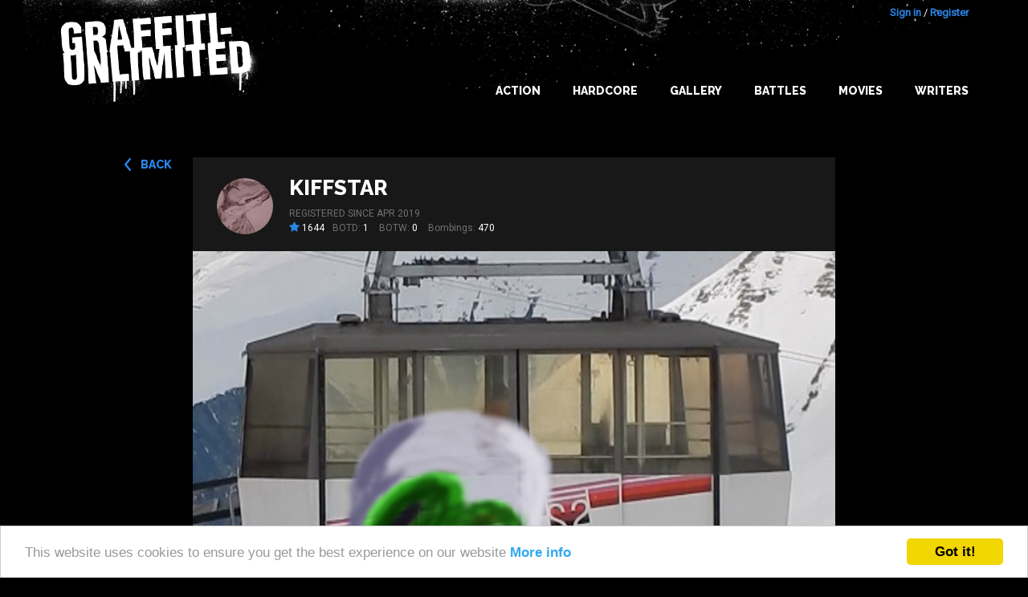

--- FILE ---
content_type: text/html; charset=utf-8
request_url: https://graffiti-unlimited.com/bombings/284359
body_size: 5145
content:
<!DOCTYPE html>

<html class="no-js" lang="en">
<head>
  <meta charset="utf-8"/>

  <!-- Set the viewport width to device width for mobile -->
  <meta name="viewport" content="width=device-width, initial-scale=1.0"/>

  <title>Graffiti Unlimited - Bombing of Cable car in Les 2 Alpes by kiffstar </title>

  <meta name="theme-color" content="#292929">
  <link rel="icon" sizes="144x144" href="/icon_144.png">
  <link rel="shortcut icon" type="image/x-icon" href="/icon.png">

  <link href="https://maxcdn.bootstrapcdn.com/font-awesome/4.5.0/css/font-awesome.min.css" rel="stylesheet">
  <link href='https://fonts.googleapis.com/css?family=Raleway:400,800' rel='stylesheet' type='text/css'>
  <link href='https://fonts.googleapis.com/css?family=Roboto' rel='stylesheet' type='text/css'>


  <link rel="stylesheet" media="screen" href="/assets/application-e68ca3dda2de131a7ddbbc149299252438de7cbc0b1987f3d9c2b463d0c92330.css" />
  <script src="/assets/application-b4c4175bba8c831259e26a207b4734b3cfc64f92e4812d20eb931fb235b45d9a.js"></script>


      <script src="/assets/bombings-60966781fcb5ccbdf6ad85bfd726d464e7d59821dcef3b4841018f1ca4c3bdd9.js"></script>

  <script src="/assets/swfobject/swfobject-657e1f2c78bba8929a78e6de33cf3d1036c23e5e2ee7610f01a1f23b06f518c8.js"></script>
  <meta name="csrf-param" content="authenticity_token" />
<meta name="csrf-token" content="77tDEzpVyJCGTIFXKmsElhCtfTtjNDful/RtTXiH9x5Uy0TtzvE3y8d6/EwnH6IeGrFh+1hvyC3YK3s1qUhRsA==" />


  <meta name="keywords" content="graffiti graffity create game download trainbombing online"/>
  <meta name="description" content="Graffiti Unlimited lets you bomb everything you can imagine without getting busted by the cops."/>
  <link rel="image_src" href="/system/image_mixeds/284359/medium/bombing_1636600872197.jpg?1636601077"/>


  <meta property="og:title" content="Graffiti Unlimited - Bombing of Cable car in Les 2 Alpes by kiffstar "/>
  <meta property="og:description" content="Graffiti Unlimited lets you bomb everything you can imagine without getting busted by the cops."/>
  <meta property="og:image" content="/system/image_mixeds/284359/medium/bombing_1636600872197.jpg?1636601077"/>



</head>
<body>


<div id="wrap">

  <div id="main">

    
<div class="title-bar">
  <div class="title-bar-right">
    <!--div class="title-bar-title">Graffiti Unlimited</div-->
    <!--button class="menu-icon" type="button"></button-->

    <button class="c-hamburger c-hamburger--htx jsHamburgerMenuBtn">
      <span>toggle menu</span>
    </button>

  </div>
</div>


<div class="side-bar-view">
  <!--div class="overlay"></div-->
  <div class="menu-container">
      <div class="menu">
          <div class="items">

            <li><a href="/" class="">Home</a></li>
            <li><a class="" href="/gallery">Gallery</a></li>
            <li><a class="" href="/best_of_the_day">Best of the day</a></li>
            <li><a class="" href="/best_of_the_week">Best of the week</a></li>
            <li><a class="" href="/battles">Battles</a></li>
            <li><a class="" href="/writers/best">Writers</a></li>
            <li class="spacer"></li>
            <li><a href="/users/sign_in">Login</a></li>
            <li><a href="/users/sign_up">Register</a></li>
          </div>
      </div>
  </div>
</div>



<a name="bombing"></a>

<div id="header">
    <div class="container header-top">
        <div class="container__inner big-logo">
            <div class="nav-bar-container">
                <a class="header__link" href="/" alt="Graffiti Unlimited - Trainbombing 2.0"></a>
            </div>
            <div class="nav-bar-container" id="navBarConainer">


              <div class="user-login">
      <a id="login_link" href="/users/sign_in">Sign in</a> / <a href="/users/sign_up">Register</a>
</div>


              <ul class="nav-bar menu">
                <li><a class="main main_navi_item" href="/action">Action</a></li>
                <li><a class="main main_navi_item" href="/action/hardcore">Hardcore</a></li>

                <!--
                <li>
                    <a href="/" class="main_navi_item">Home</a>
                </li>  -->

                <li class="">
                  <a class="main main_navi_dropdown" data="menu_bombings" href="/gallery">Gallery</a>
                  <ul class="the_menu menu_bombings">
                    <li><a href="/gallery">NEW</a></li>
                    <li><a href="/gallery/all/all/rateScore">BEST</a></li>
                    <li><a href="/best_of_the_day">BOTD</a></li>
                    <li><a href="/best_of_the_week">BOTW</a></li>
                  </ul>
                </li>
                <li>
                  <a class="main main_navi_item" href="/battles">Battles</a>
                </li>
                <li>
                  <a class="main main_navi_dropdown" data="menu_movies" href="/movie/best">Movies</a>
                  <ul class="the_menu menu_movies">
                    <li><a href="/movie/new">NEW</a></li>
                    <li><a href="/movie/best">BEST</a></li>
                    <li><a href="/best_of_the_day/movie">BOTD</a></li>
                    <li><a href="/best_of_the_week/movie">BOTW</a></li>

                  </ul>
                </li>
                <li>
                  <a class="main main_navi_item" href="/writers">Writers</a>

                </li>



              </ul>
            </div>
        </div>
    </div>


</div>


          <div class="skyscraper ">
            <div class="skyscraper__inner">
              <script type="text/javascript"><!--
google_ad_client = "ca-pub-9878482094631093";
/* bombDat_skyscraper_120x600 */
google_ad_slot = "0638447582";
google_ad_width = 120;
google_ad_height = 600;
//-->
</script>
<script type="text/javascript" src="https://pagead2.googlesyndication.com/pagead/show_ads.js"></script>
            </div>
          </div>

    <!-- container -->
    <div class="container content">
      <div class="bombing-show container-fluid container-fluid--flash">



      <a class="button--back back__button__top" href="/bombings/284359">back</a>



          <div class=" ">


            <div class="writer background--2">
  <div class="writer__inner">

    <div class="writer__avatar   " style="background-image: url('/system/avatars/43783/medium/2147483647_1.jpg?1559855514')"></div>


    <div class="writer__content ">

          <h4 class="writer__username"><a href="/writer/kiffstar">kiffstar </a></h4>
            <div class="writer__registered">
              Registered since Apr 2019
            </div>


          <div class="writer__statistics">
                <div class="bombing-star bombing-star--left">
                  <i class="fa fa-star"></i><span class="rate-score"> 1644</span>
                </div>
            
            <span class="writer__statistic">BOTD: <span class="writer__value">1</span></span>
            <span class="writer__statistic">BOTW: <span class="writer__value">0</span></span>
            <span class="writer__statistic">Bombings: <span class="writer__value">470</span></span>
          </div>



    </div>
  </div>
</div>


            <div class="bombing background--2">
              <div class="bombing__inner">
                <div id="BombDatShit" class="">
  <div class="image-container jsPlayBtn">
        <img class="bombing-mixed" src="/system/image_mixeds/284359/original/bombing_1636600872197.png?1636601077" alt="Bombing 1636600872197" />

    <div class="play-button jsPlayBtn">
      <div class="icon"><i class="fa fa-play-circle"></i></div>
    </div>

  </div>

  <!--
  If you have installed the mobile app you can click here:
  <a href="bomb://[{&quot;id&quot;:284359,&quot;username&quot;:&quot;kiffstar &quot;,&quot;url&quot;:&quot;/system/images/284359/original/bombing_1636600871019.png?1636601074&quot;,&quot;spotId&quot;:&quot;les_2_alpes&quot;,&quot;rateScore&quot;:4,&quot;user_id&quot;:43783}]">start movie in your app</a>
  -->

</div>

<div class="no-flash-message" style="display: none;">

  <p>You need the Flash Player or the IOS or android app to see the bombings in action.</p>

  <p>
    <a class="appstore-button" href="https://itunes.apple.com/app/graffiti-unlimited-pro/id612284326?mt=8">
      <img alt="Available on the App Store" src="/assets/app_store_badge-f80005812b1b55b3c1ff6a35aababc9482edab42d10b39adcedf3e5f897df60c.png" />
    </a>
    <a class="appstore-button" href="https://play.google.com/store/apps/details?id=air.air.de.madflanderz.games.graffitiunlimitedpro">
      <img alt="Android app on Google Play" src="/assets/android_app_on_play_logo_large-7756ec1ef21c5761e028dcdfa7e24b6e0a64752e1ae0120b49c9d7290ddda607.png" />
    </a>
  </p>

  <div>
    <h3>Attention: </h3>

    <p>
      You have to activate Flash for this page (even if you have it installed already).
    </p>

    <ul>
      <li>click on the small i icon on the left side of the browser URL</li>
      <li>look for <b>flash</b> and click on this line</li>
      <li>select <b>Allow for this website</b></li>
    </ul>

    <p>
      Here is an image that shows how to do it:
      <a href="/activate_flash.png" target="_blank">look here</a>
    </p>

  </div>
</div>



<script type="text/javascript">


  function embedFlash() {
    var flashvars = {

      mode: "MODE_VIDEO",

      "_blog_session": "",
      "authenticity_token": encodeURIComponent("pfkyfdDm28NP3dayIVucsoP2W5CbvGvJG5qgq2rq640eiTWDJEIkmA7rq6ksLzo6iepHUKDnlApURbbTuyVNIw=="),

      bombings: '[{"id":284359,"username":"kiffstar ","url":"/system/images/284359/original/bombing_1636600871019.png?1636601074","spotId":"les_2_alpes","rateScore":4,"user_id":43783}]',
      sound: true
      , "zoomMovieToStage": false
      , "version": "4.0.9"


    };
    var params = {

      //base: "http://bombdatshittest.s3.amazonaws.com/flash/"
      base: "/flash/",
      bgcolor: '#000000'
    };
    var attributes = {};



    if (!swfobject.hasFlashPlayerVersion("9.0.18")) {
      $(".no-flash-message").css("display", "block");
      $(".play-button").css("display", "none");
      return;
    }

    swfobject.embedSWF("/flash/BombDat.swf?v=4.0.9", "BombDatShit", "800", "480", "9.0.0", "flash/expressInstall.swf", flashvars, params, attributes);


    $("#BombDatShit").addClass("flash-movie flash-movie--play");

  }

  $(".jsPlayBtn").click(function (event) {
    event.preventDefault();
    embedFlash();
    return false;
  });

</script>





                <div class="bombing__navi">


                </div>

                <div class="bombing__details">
                  <div class="bombing__description">
                    <span class="bombing__info bombing__info--light">Cable car
                      in Les 2 Alpes</span>
                    <span class="bombing__info">11 Nov 2021 03:24:34</span>
                  </div>


                  <div class="bombing__star bombing-star-big">
                    <div data-href="/rate/284359"
                         class="new-rate-star jsRateButton not-logged-in not-rated  ">
                      <i class="full fa fa-star"></i>
                      <i class="empty fa fa-star-o"></i>
                    </div>
                    <span class="rate-score rate-score-284359"> 4</span>
                  </div>
                </div>
              </div>
            </div>
          </div>

          <div class="frow mobile-buttons">
            <div class="col-xs-6">

            </div>
            <div class="col-xs-6 right">
            </div>
          </div>


          <div class="frow vspace--2">
            <div class="col-medium-9 col-xs-12 comments">
              <div class="comments__inner background--2">
  <h4 class="h--with-border">Comments</h4>

  <div class="comments__list">

        No comments.
  </div>


  <div class="comments__new">

        <div class="comments__message">
          You have to <a href="/users/sign_in">Login</a> to comment.
        </div>
  </div>
</div>


            </div>
            <div class="col-medium-3 col-xs-12 comments">
              <div class="background--2 comments__inner">
                <h4 class="h--with-border">Likes</h4>
                <div class="bookmarks__list">
                      <a class="bookmarks__link" href="/writer/queen-key">Queen Key</a>
                      <a class="bookmarks__link" href="/writer/genogeno">GenoGeno</a>
                      <a class="bookmarks__link" href="/writer/rizelino">rizelino</a>
                      <a class="bookmarks__link" href="/writer/treasuretotems">treasuretotems</a>


                </div>
              </div>
            </div>
          </div>


          <div class="frow center-xs vspace--4 vspace--bottom--4">
            <div class="">
              <div class="addthis">
  <div class="center text--lighter">Share</div>
  <div class="addthis__inner">
    <!-- AddThis Button BEGIN -->
    <div class="addthis_toolbox addthis_default_style addthis_32x32_style" style="">
      <a class="addthis_button_preferred_1"></a>
      <a class="addthis_button_preferred_2"></a>
      <a class="addthis_button_preferred_3"></a>
      <a class="addthis_button_preferred_4"></a>
      <a class="addthis_button_compact"></a>
      <a class="addthis_counter addthis_bubble_style"></a>
    </div>
    <script type="text/javascript" src="https://s7.addthis.com/js/250/addthis_widget.js#pubid=ra-4f2a97037d7420c8"></script>
    <!-- AddThis Button END -->
  </div>
</div>
            </div>
          </div>



</div>


    </div>

    <!-- container   -->
  </div>

</div>


<div id="footer" class="footer container container--with-background">
  <div class="container__inner footer__inner">
    <div class="footer__left">
      <span class="text--lighter">©2016 Graffiti Unlimited /&nbsp;</span><span class="footer__desc">Online graffiti creator game</span>
    </div>
    <div class="footer__right container__item--no-flex">
      <a href="/terms">Terms of use</a>
      <a href="/privacy">Privacy Policy</a>
      <a href="/imprint">Imprint</a>
      <a href="/contact">Contact</a>
      <span class="footer__right__text">
          Follow us on:
        </span>
      <a class="follow_facebook" title="Facebook" href="https://www.facebook.com/GraffitiUnlimited"><i class="fa fa-facebook-square"></i></a>
    </div>
  </div>

</div>


<!-- analytics -->
<script type="text/javascript">

  var gaProperty = 'UA-4043537-3';

  // Disable tracking if the opt-out cookie exists.
  var disableStr = 'ga-disable-' + gaProperty;
  if (document.cookie.indexOf(disableStr + '=true') > -1) {
    window[disableStr] = true;
  }

  // Opt-out function
  function gaOptout() {
    console.log('gaOptout() disabled GoogleAnalytics')
    document.cookie = disableStr + '=true; expires=Thu, 31 Dec 2099 23:59:59 UTC; path=/';
    window[disableStr] = true;
  }

  var _gaq = _gaq || [];
  _gaq.push(['_setAccount', gaProperty]);
  _gaq.push(['_trackPageview']);

  (function () {
    var ga = document.createElement('script');
    ga.type = 'text/javascript';
    ga.async = true;
    ga.src = ('https:' == document.location.protocol ? 'https://ssl' : 'http://www') + '.google-analytics.com/ga.js';
    var s = document.getElementsByTagName('script')[0];
    s.parentNode.insertBefore(ga, s);
  })();

</script>


<!-- Begin Cookie Consent plugin by Silktide - http://silktide.com/cookieconsent -->
<script type="text/javascript">
  window.cookieconsent_options = {
    "message": "This website uses cookies to ensure you get the best experience on our website",
    "dismiss": "Got it!",
    "learnMore": "More info",
    "link": "http://graffiti-unlimited.com/privacy",
    "theme": "light-bottom"
  };
</script>

<script type="text/javascript" src="//cdnjs.cloudflare.com/ajax/libs/cookieconsent2/1.0.9/cookieconsent.min.js"></script>
<!-- End Cookie Consent plugin -->


<script defer src="https://static.cloudflareinsights.com/beacon.min.js/vcd15cbe7772f49c399c6a5babf22c1241717689176015" integrity="sha512-ZpsOmlRQV6y907TI0dKBHq9Md29nnaEIPlkf84rnaERnq6zvWvPUqr2ft8M1aS28oN72PdrCzSjY4U6VaAw1EQ==" data-cf-beacon='{"version":"2024.11.0","token":"c68b1a54ca564034978a3b51509e31d4","r":1,"server_timing":{"name":{"cfCacheStatus":true,"cfEdge":true,"cfExtPri":true,"cfL4":true,"cfOrigin":true,"cfSpeedBrain":true},"location_startswith":null}}' crossorigin="anonymous"></script>
</body>
</html>


--- FILE ---
content_type: text/html; charset=utf-8
request_url: https://www.google.com/recaptcha/api2/aframe
body_size: 268
content:
<!DOCTYPE HTML><html><head><meta http-equiv="content-type" content="text/html; charset=UTF-8"></head><body><script nonce="hGyCV7cMkyFQAEUSvc-IIQ">/** Anti-fraud and anti-abuse applications only. See google.com/recaptcha */ try{var clients={'sodar':'https://pagead2.googlesyndication.com/pagead/sodar?'};window.addEventListener("message",function(a){try{if(a.source===window.parent){var b=JSON.parse(a.data);var c=clients[b['id']];if(c){var d=document.createElement('img');d.src=c+b['params']+'&rc='+(localStorage.getItem("rc::a")?sessionStorage.getItem("rc::b"):"");window.document.body.appendChild(d);sessionStorage.setItem("rc::e",parseInt(sessionStorage.getItem("rc::e")||0)+1);localStorage.setItem("rc::h",'1769899719414');}}}catch(b){}});window.parent.postMessage("_grecaptcha_ready", "*");}catch(b){}</script></body></html>

--- FILE ---
content_type: application/javascript
request_url: https://graffiti-unlimited.com/assets/bombings-60966781fcb5ccbdf6ad85bfd726d464e7d59821dcef3b4841018f1ca4c3bdd9.js
body_size: 4
content:
$(function(){function e(){t.submit(function(e){return e.preventDefault(),!1}),i.change(function(){n()}),a.change(function(){n()}),o.change(function(){n()}),c.change(function(){n()}),l.change(function(){n()}),$("#filter_submit").click(function(){n()})}function n(){var e=i.find(":selected").val(),n=a.find(":selected").val(),r=o.find(":selected").val(),f=c.find(":selected").val(),s=l.find(":selected").val();""==e&&(e="all"),r&&""!==r||(r="allUsers");var d=t.attr("action")+"/"+e+"/"+s+"/"+n+"/"+r+"/"+f;window.location=d}var t=$("#filter_form"),i=$("#spot_spot_id"),a=$("#order_order_by"),o=($("#filter_username"),$("#from_type")),c=$("#date_time"),l=$("#mode_type");e();var r=$(".writer__moving-image"),f=0,s=$(r[f]);if(r.length>=2){var d=function(){f++,f>=r.length&&(f=0);var e=$(r[f]);e.addClass("show-image"),s.removeClass("show-image"),s=e,setTimeout(d,7e3)};setTimeout(d,7e3)}});